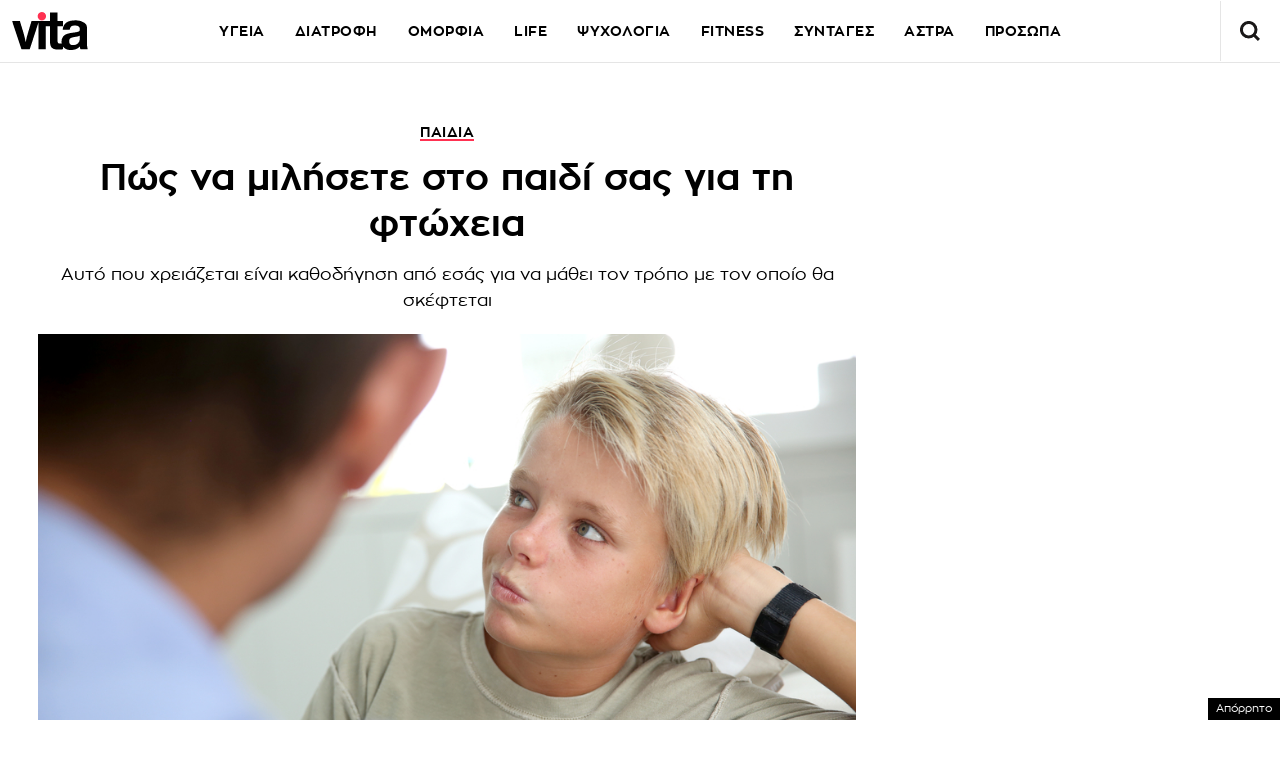

--- FILE ---
content_type: text/html; charset=UTF-8
request_url: https://epimenidis.in.gr/shopflix/widget.php?url=vitagr&items=2&source=vitagr
body_size: 7453
content:


<!DOCTYPE html>
<html lang="el" class="no-js">
<head>
  <meta charset="UTF-8">
  <meta name=viewport content="width=device-width, user-scalable=no, maximum-scale=1, initial-scale=1">
  <meta http-equiv="X-UA-Compatible" content="IE=edge,chrome=1" />
  <title>Shopflix Widget</title>
  <link rel="preconnect" href="https://fonts.googleapis.com">
  <link rel="preconnect" href="https://fonts.gstatic.com" crossorigin>
  <link href="https://fonts.googleapis.com/css2?family=Manrope:wght@700;800&display=swap" rel="stylesheet">
  <link rel="stylesheet" type="text/css" href="dashicons.min.css"/>  
  <link rel="stylesheet" type="text/css" href="//cdn.jsdelivr.net/npm/slick-carousel@1.8.1/slick/slick.css"/>
  <link rel="stylesheet" type="text/css" href="//cdn.jsdelivr.net/npm/slick-carousel@1.8.1/slick/slick-theme.css"/>

  
<style>
:root{--maincolor:#0052e0}
/*:root{--maincolor:#2E3499}*/
*{box-sizing:border-box}
body{font-family:'Manrope',sans-serif;margin:0;padding:0}
.main-bg{background-color:var(--maincolor)}
.shopflix-widget{background-color: #FFF;width:100%;margin:0 auto;max-width:1000px;border:1px solid #ddd;border-radius:8px;padding:0;overflow:hidden}
.shopflix-header {
    border-radius: 5px;
    text-align: center;
    line-height: 0;
    padding: 0 8px;
    height: auto;
    display: flex;
    align-items: center;
    justify-content: center;
}
.shopflix-items-wrap{display:block}
.shopflix-items{display:flex;align-items:center;max-width:670px;width:100%;margin:0 auto}
.item-d {width: calc(100% - 220px);padding-left: 1rem;padding-right: 1rem}
.shopflix-items .item-image{padding-left:0;width:220px;height:215px}
.shopflix-items .item-image img{-o-object-fit:contain;object-fit:contain;-o-object-position:center;object-position:center;width:100%;max-width:none;height:100%}
.item-d .item-name{line-height:1.3;margin:0;font-size:22px;-webkit-font-smoothing: antialiased;
    display: -webkit-box!important;
    -webkit-line-clamp: 4;
    -webkit-box-orient: vertical;
    overflow: hidden;
    -o-text-overflow: ellipsis;
    text-overflow: ellipsis;}
.prices-wrap{margin-top:1.5rem;clear:both;display:flex;align-items:center;justify-content:space-between;max-width:210px;font-size:15px}
.initial-price:after{content:"";width:66px;height:2px;background-color:#000;display:block;position:absolute;transform:rotate(-25deg);left:0;top:10px}

.initial-price {margin-left:15px;color: #D00101;display: block;position: relative}
.item-price{font-size:26px;color:var(--maincolor);display:block;font-weight:800;line-height:1}
.shopflix-link{transition:all 0.3s ease;display:inline-block;padding:8px 25px;border-radius:5px;text-decoration:none;color:#fff;background-color:var(--maincolor);line-height:1;margin-top:1rem;box-shadow:2px 2px 2px #eee;}
.wrap-carousel{padding:1.5rem 0}
.wrap-carousel .slick-arrow{transition:all 0.3s ease;border:1px solid var(--maincolor);width:32px;height:42px;
  border-radius:5px;background-color:#fff;z-index:2
}
.wrap-carousel .slick-prev{left:15px}
.wrap-carousel .slick-next{right:15px}
.wrap-carousel .slick-next:before{content:"\f345";color:var(--maincolor)}
.wrap-carousel .slick-prev:before{content:"\f341";color:var(--maincolor)}
.slick-prev:before, .slick-next:before {font-family:'dashicons'}
@media only screen and (min-width:470px) {
.wrap-carousel .slick-arrow:hover {background-color: var(--maincolor)}
.wrap-carousel .slick-arrow:hover:before{color:#FFFFFF}  
}
.shopflix-link:hover {transform: scale(1.02)}
.shopflix-link-title{text-decoration:none;color:initial}
.shopflix-link-title:hover{text-decoration:underline}

.shopflix-header .new-header,
.shopflix-header a {
    position: relative;
    display: block;
    width: 100%;
    height: 100%;
}
.shopflix-header .new-header img {
    position: absolute;
    left: 0;
    right: 0;
    top: 0;
    -o-object-fit: contain;
    object-fit: contain;
    -o-object-position: center;
    object-position: center;
    width: 100%;
    max-width: none;
    height: 100%;
}
.new-header .display-desktop{display:block}
.new-header .display-mobile {display:none}
.new-header img {
    width: 100%;
}

@media only screen and (max-width:469px) {
.shopflix-header {
    border-radius: 5px;
    text-align: center;
    line-height: 0;
    padding:5px 8px;
    height: 64px!important;
    display: flex;
    align-items: center;
    justify-content: center;
}
.new-header .display-desktop {display:none}  
.new-header .display-mobile {display:block}  
.wrap-carousel .slick-arrow {top: 100px}  
.shopflix-items {flex-direction: column}
.shopflix-items .item-image {width:70%;border: none;height:150px;padding:0}
.item-d {width:85%;margin: 0 auto;text-align: center;padding:1.5rem 0 0}
.item-d .item-name{font-size:18px;display:block}
.prices-wrap {justify-content: center;margin: 1.5rem auto 0;max-width: none}  
}
.doubleitems .shopflix-widget {
    max-width: 1600px;
}.shopflix-header {
    height: 64px;
}
/* .shopflix-header a, .shopflix-header .new-header {
    display: block;
    height: 100%;
}.shopflix-header .new-header img {
    object-fit: contain;
    width: auto;
    max-width: none;
    height: 100%;
} */
/* .new-header {
    max-width: 360px;
    margin: 0 auto;
}    */

.new-header img {
    width: 100%;
    width: 100%;
    height: 100%;
    object-fit: contain;
    object-position: center;
}
  </style>
  
</head>
<body class="doubleitems">

<div class="shopflix-widget">
<a href="https://shopflix.gr?utm_source=vitagr&utm_medium=article_product_widget" target="_blank">
  <div class="shopflix-header" style="margin: 0 auto;overflow: hidden;background-color:var(--maincolor);border-radius: 8px;height: 80px;">
    <!-- <img alt="shopflix.gr" src="Product_widget_DESKTOP.png" class="display-desktop" />
    <img alt="shopflix.gr" src="Product_widget_MOBILE.png" class="display-mobile" /> -->
  <img src="shopflixLogo.svg" alt="shopflix.gr" />
  </div>
</a>
<div class="wrap-carousel">
<div class="carousel">
<li class="shopflix-items-wrap">
  <div class="shopflix-items">
    <div class="item-image">
      <a rel="sponsored" style="color:initial;text-decoration:none" href="https://shopflix.gr/p/SF-16408165/monozygo-portas-60100cm-gia-xristi-eos-100kg-mayro-16382687?utm_source=vitagr&utm_medium=article_product_widget" target="_blank">
        <img src="https://cdn.shopflix.gr/products/SFA-16408165/images/530/xphoneshop_7944.jpeg" alt="Μονόζυγο Πόρτας 60-100cm για Χρήστη έως 100kg Μαύρο" />
      </a>
    </div>
    <div class="item-d">
      <a rel="sponsored" class="shopflix-link-title" href="https://shopflix.gr/p/SF-16408165/monozygo-portas-60100cm-gia-xristi-eos-100kg-mayro-16382687?utm_source=vitagr&utm_medium=article_product_widget" target="_blank">
      <h2 class="item-name">Μονόζυγο Πόρτας 60-100cm για Χρήστη έως 100kg Μαύρο</h2>
      </a>
      <div class="prices-wrap">
        <span class="item-price">8.6 €</span>
      </div>
      <a rel="sponsored" href="https://shopflix.gr/p/SF-16408165/monozygo-portas-60100cm-gia-xristi-eos-100kg-mayro-16382687?utm_source=vitagr&utm_medium=article_product_widget" target="_blank" class="shopflix-link">ΑΓΟΡΑΣΕ ΤΟ</a>
    </div>
  </div>
</li>
	
<li class="shopflix-items-wrap">
  <div class="shopflix-items">
    <div class="item-image">
      <a rel="sponsored" style="color:initial;text-decoration:none" href="https://shopflix.gr/p/SF-16161737/cosrx-advanced-snail-96-enudatiko-and-antigerantiko-essence-prosopou-me-ekkrima-saligkariou-and-ualouroniko-oxu-gia-lampse-and-panades-100ml?utm_source=vitagr&utm_medium=article_product_widget" target="_blank">
        <img src="https://cdn.shopflix.gr/products/SFA-16161737/images/530/bequeenpro_39808.jpeg" alt="Cosrx Advanced Snail 96 Ενυδατικό & Αντιγηραντικό Essence Προσώπου με Έκκριμα Σαλιγκαριού & Υαλουρονικό Οξύ για Λάμψη & Πανάδες 100ml" />
      </a>
    </div>
    <div class="item-d">
      <a rel="sponsored" class="shopflix-link-title" href="https://shopflix.gr/p/SF-16161737/cosrx-advanced-snail-96-enudatiko-and-antigerantiko-essence-prosopou-me-ekkrima-saligkariou-and-ualouroniko-oxu-gia-lampse-and-panades-100ml?utm_source=vitagr&utm_medium=article_product_widget" target="_blank">
      <h2 class="item-name">Cosrx Advanced Snail 96 Ενυδατικό & Αντιγηραντικό Essence Προσώπου με Έκκριμα Σαλιγκαριού & Υαλουρονικό Οξύ για Λάμψη & Πανάδες 100ml</h2>
      </a>
      <div class="prices-wrap">
        <span class="item-price">9.79 €</span>
      </div>
      <a rel="sponsored" href="https://shopflix.gr/p/SF-16161737/cosrx-advanced-snail-96-enudatiko-and-antigerantiko-essence-prosopou-me-ekkrima-saligkariou-and-ualouroniko-oxu-gia-lampse-and-panades-100ml?utm_source=vitagr&utm_medium=article_product_widget" target="_blank" class="shopflix-link">ΑΓΟΡΑΣΕ ΤΟ</a>
    </div>
  </div>
</li>
	
<li class="shopflix-items-wrap">
  <div class="shopflix-items">
    <div class="item-image">
      <a rel="sponsored" style="color:initial;text-decoration:none" href="https://shopflix.gr/p/SF-14684741/set-zografikis-se-balitsaki-unicorn-145tmx-14659263?utm_source=vitagr&utm_medium=article_product_widget" target="_blank">
        <img src="https://cdn.shopflix.gr/products/SFA-14684741/images/530/images_by_date_2023_September_18_09_main_images_oniaou_14915.jpeg" alt="Σετ Ζωγραφικής σε Βαλιτσάκι Unicorn 145τμχ" />
      </a>
    </div>
    <div class="item-d">
      <a rel="sponsored" class="shopflix-link-title" href="https://shopflix.gr/p/SF-14684741/set-zografikis-se-balitsaki-unicorn-145tmx-14659263?utm_source=vitagr&utm_medium=article_product_widget" target="_blank">
      <h2 class="item-name">Σετ Ζωγραφικής σε Βαλιτσάκι Unicorn 145τμχ</h2>
      </a>
      <div class="prices-wrap">
        <span class="item-price">16.8 €</span>
      </div>
      <a rel="sponsored" href="https://shopflix.gr/p/SF-14684741/set-zografikis-se-balitsaki-unicorn-145tmx-14659263?utm_source=vitagr&utm_medium=article_product_widget" target="_blank" class="shopflix-link">ΑΓΟΡΑΣΕ ΤΟ</a>
    </div>
  </div>
</li>
	
<li class="shopflix-items-wrap">
  <div class="shopflix-items">
    <div class="item-image">
      <a rel="sponsored" style="color:initial;text-decoration:none" href="https://shopflix.gr/p/SF-13844175/izzy-224898-presa-mallion-me-atmo-kai-keramikes-plakes-65w?utm_source=vitagr&utm_medium=article_product_widget" target="_blank">
        <img src="https://cdn.shopflix.gr/products/SFA-13844175/images/530/images_by_date_2023_October_18_10_scraped_main_images_SF_13844175.jpeg" alt="Izzy 224898 Πρέσα Μαλλιών με Ατμό και Κεραμικές Πλάκες 65W" />
      </a>
    </div>
    <div class="item-d">
      <a rel="sponsored" class="shopflix-link-title" href="https://shopflix.gr/p/SF-13844175/izzy-224898-presa-mallion-me-atmo-kai-keramikes-plakes-65w?utm_source=vitagr&utm_medium=article_product_widget" target="_blank">
      <h2 class="item-name">Izzy 224898 Πρέσα Μαλλιών με Ατμό και Κεραμικές Πλάκες 65W</h2>
      </a>
      <div class="prices-wrap">
        <span class="item-price">47.5 €</span>
      </div>
      <a rel="sponsored" href="https://shopflix.gr/p/SF-13844175/izzy-224898-presa-mallion-me-atmo-kai-keramikes-plakes-65w?utm_source=vitagr&utm_medium=article_product_widget" target="_blank" class="shopflix-link">ΑΓΟΡΑΣΕ ΤΟ</a>
    </div>
  </div>
</li>
	
<li class="shopflix-items-wrap">
  <div class="shopflix-items">
    <div class="item-image">
      <a rel="sponsored" style="color:initial;text-decoration:none" href="https://shopflix.gr/p/SF-13666658/songen-massage-shawl-suskeue-masaz-shiatsu-gia-ton-aukhena-me-uperuthre-thermoteta-maure?utm_source=vitagr&utm_medium=article_product_widget" target="_blank">
        <img src="https://cdn.shopflix.gr/products/SFA-13666658/images/530/images_by_date_2023_July_26_07_main_image_61Loft_20656.jpeg" alt="Songen Massage Shawl Συσκευή Μασάζ Shiatsu για τον Αυχένα με Υπέρυθρη Θερμότητα Μαύρη" />
      </a>
    </div>
    <div class="item-d">
      <a rel="sponsored" class="shopflix-link-title" href="https://shopflix.gr/p/SF-13666658/songen-massage-shawl-suskeue-masaz-shiatsu-gia-ton-aukhena-me-uperuthre-thermoteta-maure?utm_source=vitagr&utm_medium=article_product_widget" target="_blank">
      <h2 class="item-name">Songen Massage Shawl Συσκευή Μασάζ Shiatsu για τον Αυχένα με Υπέρυθρη Θερμότητα Μαύρη</h2>
      </a>
      <div class="prices-wrap">
        <span class="item-price">15.5 €</span>
      </div>
      <a rel="sponsored" href="https://shopflix.gr/p/SF-13666658/songen-massage-shawl-suskeue-masaz-shiatsu-gia-ton-aukhena-me-uperuthre-thermoteta-maure?utm_source=vitagr&utm_medium=article_product_widget" target="_blank" class="shopflix-link">ΑΓΟΡΑΣΕ ΤΟ</a>
    </div>
  </div>
</li>
	
<li class="shopflix-items-wrap">
  <div class="shopflix-items">
    <div class="item-image">
      <a rel="sponsored" style="color:initial;text-decoration:none" href="https://shopflix.gr/p/SF-11383056/beauty-of-joseon-relief-sun-rice-probiotics-anteliake-krema-prosopou-spf50-50ml?utm_source=vitagr&utm_medium=article_product_widget" target="_blank">
        <img src="https://cdn.shopflix.gr/products/SFA-11383056/images/530/images_by_date_2023_October_23_10_fullcat_mains_SF_11383056.jpeg" alt="Beauty of Joseon Relief Sun Rice Probiotics Αντηλιακή Κρέμα Προσώπου SPF50+ 50ml" />
      </a>
    </div>
    <div class="item-d">
      <a rel="sponsored" class="shopflix-link-title" href="https://shopflix.gr/p/SF-11383056/beauty-of-joseon-relief-sun-rice-probiotics-anteliake-krema-prosopou-spf50-50ml?utm_source=vitagr&utm_medium=article_product_widget" target="_blank">
      <h2 class="item-name">Beauty of Joseon Relief Sun Rice Probiotics Αντηλιακή Κρέμα Προσώπου SPF50+ 50ml</h2>
      </a>
      <div class="prices-wrap">
        <span class="item-price">10.29 €</span>
      </div>
      <a rel="sponsored" href="https://shopflix.gr/p/SF-11383056/beauty-of-joseon-relief-sun-rice-probiotics-anteliake-krema-prosopou-spf50-50ml?utm_source=vitagr&utm_medium=article_product_widget" target="_blank" class="shopflix-link">ΑΓΟΡΑΣΕ ΤΟ</a>
    </div>
  </div>
</li>
	
<li class="shopflix-items-wrap">
  <div class="shopflix-items">
    <div class="item-image">
      <a rel="sponsored" style="color:initial;text-decoration:none" href="https://shopflix.gr/p/SF-11383054/krema-prosopou-beauty-of-joseon-dynasty-cream-enudatike-me-ualouroniko-oxu-50ml?utm_source=vitagr&utm_medium=article_product_widget" target="_blank">
        <img src="https://cdn.shopflix.gr/products/SFA-11383054/images/530/images_by_date_2023_October_23_10_fullcat_mains_SF_11383054.jpeg" alt="Κρέμα Προσώπου Beauty of Joseon Dynasty Cream Ενυδατική με Υαλουρονικό Οξύ 50ml" />
      </a>
    </div>
    <div class="item-d">
      <a rel="sponsored" class="shopflix-link-title" href="https://shopflix.gr/p/SF-11383054/krema-prosopou-beauty-of-joseon-dynasty-cream-enudatike-me-ualouroniko-oxu-50ml?utm_source=vitagr&utm_medium=article_product_widget" target="_blank">
      <h2 class="item-name">Κρέμα Προσώπου Beauty of Joseon Dynasty Cream Ενυδατική με Υαλουρονικό Οξύ 50ml</h2>
      </a>
      <div class="prices-wrap">
        <span class="item-price">13.89 €</span>
      </div>
      <a rel="sponsored" href="https://shopflix.gr/p/SF-11383054/krema-prosopou-beauty-of-joseon-dynasty-cream-enudatike-me-ualouroniko-oxu-50ml?utm_source=vitagr&utm_medium=article_product_widget" target="_blank" class="shopflix-link">ΑΓΟΡΑΣΕ ΤΟ</a>
    </div>
  </div>
</li>
	
<li class="shopflix-items-wrap">
  <div class="shopflix-items">
    <div class="item-image">
      <a rel="sponsored" style="color:initial;text-decoration:none" href="https://shopflix.gr/p/SF-10536010/set-zografikis-loco-monokeros-se-balitsaki-145tmx-10510532?utm_source=vitagr&utm_medium=article_product_widget" target="_blank">
        <img src="https://cdn.shopflix.gr/products/SFA-10536010/images/530/MARKET1_M133258.jpg" alt="Σετ Ζωγραφικής Loco Μονόκερος σε Βαλιτσάκι 145τμχ" />
      </a>
    </div>
    <div class="item-d">
      <a rel="sponsored" class="shopflix-link-title" href="https://shopflix.gr/p/SF-10536010/set-zografikis-loco-monokeros-se-balitsaki-145tmx-10510532?utm_source=vitagr&utm_medium=article_product_widget" target="_blank">
      <h2 class="item-name">Σετ Ζωγραφικής Loco Μονόκερος σε Βαλιτσάκι 145τμχ</h2>
      </a>
      <div class="prices-wrap">
        <span class="item-price">11.15 €</span>
      </div>
      <a rel="sponsored" href="https://shopflix.gr/p/SF-10536010/set-zografikis-loco-monokeros-se-balitsaki-145tmx-10510532?utm_source=vitagr&utm_medium=article_product_widget" target="_blank" class="shopflix-link">ΑΓΟΡΑΣΕ ΤΟ</a>
    </div>
  </div>
</li>
	
<li class="shopflix-items-wrap">
  <div class="shopflix-items">
    <div class="item-image">
      <a rel="sponsored" style="color:initial;text-decoration:none" href="https://shopflix.gr/p/SF-10321281/metallofono-angel-music-diplo-25-notes-kitrino-10295803?utm_source=vitagr&utm_medium=article_product_widget" target="_blank">
        <img src="https://cdn.shopflix.gr/products/SFA-10321281/images/530/8802418003350.jpg" alt="Μεταλλόφωνο Angel Music Διπλό 25 Notes Κίτρινο" />
      </a>
    </div>
    <div class="item-d">
      <a rel="sponsored" class="shopflix-link-title" href="https://shopflix.gr/p/SF-10321281/metallofono-angel-music-diplo-25-notes-kitrino-10295803?utm_source=vitagr&utm_medium=article_product_widget" target="_blank">
      <h2 class="item-name">Μεταλλόφωνο Angel Music Διπλό 25 Notes Κίτρινο</h2>
      </a>
      <div class="prices-wrap">
        <span class="item-price">19.8 €</span>
      </div>
      <a rel="sponsored" href="https://shopflix.gr/p/SF-10321281/metallofono-angel-music-diplo-25-notes-kitrino-10295803?utm_source=vitagr&utm_medium=article_product_widget" target="_blank" class="shopflix-link">ΑΓΟΡΑΣΕ ΤΟ</a>
    </div>
  </div>
</li>
	
	
<li class="shopflix-items-wrap">
  <div class="shopflix-items">
    <div class="item-image">
      <a rel="sponsored" style="color:initial;text-decoration:none" href="https://shopflix.gr/p/SF-09752956/raptomixani-me-reyma-kai-me-mpataries-uasm505a?utm_source=vitagr&utm_medium=article_product_widget" target="_blank">
        <img src="https://cdn.shopflix.gr/products/SFA-09752956/images/530/9727478.jpg" alt="Ραπτομηχανή με Ρεύμα & με Μπαταρίες YASM-505A" />
      </a>
    </div>
    <div class="item-d">
      <a rel="sponsored" class="shopflix-link-title" href="https://shopflix.gr/p/SF-09752956/raptomixani-me-reyma-kai-me-mpataries-uasm505a?utm_source=vitagr&utm_medium=article_product_widget" target="_blank">
      <h2 class="item-name">Ραπτομηχανή με Ρεύμα & με Μπαταρίες YASM-505A</h2>
      </a>
      <div class="prices-wrap">
        <span class="item-price">36.5 €</span>
      </div>
      <a rel="sponsored" href="https://shopflix.gr/p/SF-09752956/raptomixani-me-reyma-kai-me-mpataries-uasm505a?utm_source=vitagr&utm_medium=article_product_widget" target="_blank" class="shopflix-link">ΑΓΟΡΑΣΕ ΤΟ</a>
    </div>
  </div>
</li>
	
<li class="shopflix-items-wrap">
  <div class="shopflix-items">
    <div class="item-image">
      <a rel="sponsored" style="color:initial;text-decoration:none" href="https://shopflix.gr/p/SF-07842642/syskeyi-pathitikis-gymnastikis-beurer-em49-ems-tens-foriti-gia-olo-to-soma-7817164?utm_source=vitagr&utm_medium=article_product_widget" target="_blank">
        <img src="https://cdn.shopflix.gr/products/SFA-07842642/images/530/EM-1.jpg" alt="Συσκευή Παθητικής Γυμναστικής Beurer EM49 EMS/TENS Φορητή για Όλο το Σώμα" />
      </a>
    </div>
    <div class="item-d">
      <a rel="sponsored" class="shopflix-link-title" href="https://shopflix.gr/p/SF-07842642/syskeyi-pathitikis-gymnastikis-beurer-em49-ems-tens-foriti-gia-olo-to-soma-7817164?utm_source=vitagr&utm_medium=article_product_widget" target="_blank">
      <h2 class="item-name">Συσκευή Παθητικής Γυμναστικής Beurer EM49 EMS/TENS Φορητή για Όλο το Σώμα</h2>
      </a>
      <div class="prices-wrap">
        <span class="item-price">48.37 €</span>
      </div>
      <a rel="sponsored" href="https://shopflix.gr/p/SF-07842642/syskeyi-pathitikis-gymnastikis-beurer-em49-ems-tens-foriti-gia-olo-to-soma-7817164?utm_source=vitagr&utm_medium=article_product_widget" target="_blank" class="shopflix-link">ΑΓΟΡΑΣΕ ΤΟ</a>
    </div>
  </div>
</li>
	
<li class="shopflix-items-wrap">
  <div class="shopflix-items">
    <div class="item-image">
      <a rel="sponsored" style="color:initial;text-decoration:none" href="https://shopflix.gr/p/SF-04425602/dumbbell-set-altires-rythmizomenoi-me-mpara-synolikoy-baroys-30kg-mayrokokkino-4400124?utm_source=vitagr&utm_medium=article_product_widget" target="_blank">
        <img src="https://cdn.shopflix.gr/products/SFA-04425602/images/530/20210906112926_rythmizomeno_set_mpara_kai_altires_30kg.jpeg" alt="Σετ Αλτήρες Dumbbell Ρυθμιζόμενοι με Μπάρα Συνολικού Βάρους 30kg Μαύρο / Κόκκινο" />
      </a>
    </div>
    <div class="item-d">
      <a rel="sponsored" class="shopflix-link-title" href="https://shopflix.gr/p/SF-04425602/dumbbell-set-altires-rythmizomenoi-me-mpara-synolikoy-baroys-30kg-mayrokokkino-4400124?utm_source=vitagr&utm_medium=article_product_widget" target="_blank">
      <h2 class="item-name">Σετ Αλτήρες Dumbbell Ρυθμιζόμενοι με Μπάρα Συνολικού Βάρους 30kg Μαύρο / Κόκκινο</h2>
      </a>
      <div class="prices-wrap">
        <span class="item-price">34.79 €</span>
      </div>
      <a rel="sponsored" href="https://shopflix.gr/p/SF-04425602/dumbbell-set-altires-rythmizomenoi-me-mpara-synolikoy-baroys-30kg-mayrokokkino-4400124?utm_source=vitagr&utm_medium=article_product_widget" target="_blank" class="shopflix-link">ΑΓΟΡΑΣΕ ΤΟ</a>
    </div>
  </div>
</li>
	
<li class="shopflix-items-wrap">
  <div class="shopflix-items">
    <div class="item-image">
      <a rel="sponsored" style="color:initial;text-decoration:none" href="https://shopflix.gr/p/SF-04312410/one-step-styler-elektrike-bourtsa-me-aera-gia-mpoukles-1200w?utm_source=vitagr&utm_medium=article_product_widget" target="_blank">
        <img src="https://cdn.shopflix.gr/products/SFA-04312410/images/530/images_by_date_2023_October_23_10_fullcat_mains_SF_04312410.jpeg" alt="One Step Styler Ηλεκτρική Βούρτσα με Αέρα για Μπούκλες 1200W" />
      </a>
    </div>
    <div class="item-d">
      <a rel="sponsored" class="shopflix-link-title" href="https://shopflix.gr/p/SF-04312410/one-step-styler-elektrike-bourtsa-me-aera-gia-mpoukles-1200w?utm_source=vitagr&utm_medium=article_product_widget" target="_blank">
      <h2 class="item-name">One Step Styler Ηλεκτρική Βούρτσα με Αέρα για Μπούκλες 1200W</h2>
      </a>
      <div class="prices-wrap">
        <span class="item-price">19.5 €</span>
      </div>
      <a rel="sponsored" href="https://shopflix.gr/p/SF-04312410/one-step-styler-elektrike-bourtsa-me-aera-gia-mpoukles-1200w?utm_source=vitagr&utm_medium=article_product_widget" target="_blank" class="shopflix-link">ΑΓΟΡΑΣΕ ΤΟ</a>
    </div>
  </div>
</li>
	
<li class="shopflix-items-wrap">
  <div class="shopflix-items">
    <div class="item-image">
      <a rel="sponsored" style="color:initial;text-decoration:none" href="https://shopflix.gr/p/SF-03136105/elleiptiko-mixanima-zipro-shox-magnitiko-me-disko-7kg-gia-xristi-eos-132kg-3110627?utm_source=vitagr&utm_medium=article_product_widget" target="_blank">
        <img src="https://cdn.shopflix.gr/products/SFA-03136105/images/530/21454-1_1.jpg" alt="Ελλειπτικό Μηχάνημα Zipro Shox Μαγνητικό με Δίσκο 7kg για Χρήστη έως 132kg" />
      </a>
    </div>
    <div class="item-d">
      <a rel="sponsored" class="shopflix-link-title" href="https://shopflix.gr/p/SF-03136105/elleiptiko-mixanima-zipro-shox-magnitiko-me-disko-7kg-gia-xristi-eos-132kg-3110627?utm_source=vitagr&utm_medium=article_product_widget" target="_blank">
      <h2 class="item-name">Ελλειπτικό Μηχάνημα Zipro Shox Μαγνητικό με Δίσκο 7kg για Χρήστη έως 132kg</h2>
      </a>
      <div class="prices-wrap">
        <span class="item-price">216 €</span>
      </div>
      <a rel="sponsored" href="https://shopflix.gr/p/SF-03136105/elleiptiko-mixanima-zipro-shox-magnitiko-me-disko-7kg-gia-xristi-eos-132kg-3110627?utm_source=vitagr&utm_medium=article_product_widget" target="_blank" class="shopflix-link">ΑΓΟΡΑΣΕ ΤΟ</a>
    </div>
  </div>
</li>
	
<li class="shopflix-items-wrap">
  <div class="shopflix-items">
    <div class="item-image">
      <a rel="sponsored" style="color:initial;text-decoration:none" href="https://shopflix.gr/p/SF-03029303/8ermos-xiaomi-deerma-hlektriko-220v-035lt-leyko?utm_source=vitagr&utm_medium=article_product_widget" target="_blank">
        <img src="https://cdn.shopflix.gr/products/SFA-03029303/images/530/0bOXXm_merIad.jpg" alt="Θερμός Xiaomi Deerma Ηλεκτρικό 220V 0.35lt Λευκό" />
      </a>
    </div>
    <div class="item-d">
      <a rel="sponsored" class="shopflix-link-title" href="https://shopflix.gr/p/SF-03029303/8ermos-xiaomi-deerma-hlektriko-220v-035lt-leyko?utm_source=vitagr&utm_medium=article_product_widget" target="_blank">
      <h2 class="item-name">Θερμός Xiaomi Deerma Ηλεκτρικό 220V 0.35lt Λευκό</h2>
      </a>
      <div class="prices-wrap">
        <span class="item-price">32.99 €</span>
      </div>
      <a rel="sponsored" href="https://shopflix.gr/p/SF-03029303/8ermos-xiaomi-deerma-hlektriko-220v-035lt-leyko?utm_source=vitagr&utm_medium=article_product_widget" target="_blank" class="shopflix-link">ΑΓΟΡΑΣΕ ΤΟ</a>
    </div>
  </div>
</li>
	
<li class="shopflix-items-wrap">
  <div class="shopflix-items">
    <div class="item-image">
      <a rel="sponsored" style="color:initial;text-decoration:none" href="https://shopflix.gr/p/SF-02898642/epanafortizomeni-apotrixotiki-syskeyi-prosopoy-2873164?utm_source=vitagr&utm_medium=article_product_widget" target="_blank">
        <img src="https://cdn.shopflix.gr/products/SFA-02898642/images/530/1760097112_1850723050047.webp" alt="Επαναφορτιζόμενη Αποτριχωτική Συσκευή Προσώπου" />
      </a>
    </div>
    <div class="item-d">
      <a rel="sponsored" class="shopflix-link-title" href="https://shopflix.gr/p/SF-02898642/epanafortizomeni-apotrixotiki-syskeyi-prosopoy-2873164?utm_source=vitagr&utm_medium=article_product_widget" target="_blank">
      <h2 class="item-name">Επαναφορτιζόμενη Αποτριχωτική Συσκευή Προσώπου</h2>
      </a>
      <div class="prices-wrap">
        <span class="item-price">3.79 €</span>
      </div>
      <a rel="sponsored" href="https://shopflix.gr/p/SF-02898642/epanafortizomeni-apotrixotiki-syskeyi-prosopoy-2873164?utm_source=vitagr&utm_medium=article_product_widget" target="_blank" class="shopflix-link">ΑΓΟΡΑΣΕ ΤΟ</a>
    </div>
  </div>
</li>
	
	
<li class="shopflix-items-wrap">
  <div class="shopflix-items">
    <div class="item-image">
      <a rel="sponsored" style="color:initial;text-decoration:none" href="https://shopflix.gr/p/SF-01799988/set-epaggelmatikoi-markadoroi-zografikis-aria-trade-168-temakhion?utm_source=vitagr&utm_medium=article_product_widget" target="_blank">
        <img src="https://cdn.shopflix.gr/products/SFA-01799988/images/530/images_by_date_2023_October_23_10_fullcat_mains_SF_01799988.jpeg" alt="Μαρκαδόροι Ζωγραφικής Επαγγελματικοί 168τμχ Πολύχρωμο" />
      </a>
    </div>
    <div class="item-d">
      <a rel="sponsored" class="shopflix-link-title" href="https://shopflix.gr/p/SF-01799988/set-epaggelmatikoi-markadoroi-zografikis-aria-trade-168-temakhion?utm_source=vitagr&utm_medium=article_product_widget" target="_blank">
      <h2 class="item-name">Μαρκαδόροι Ζωγραφικής Επαγγελματικοί 168τμχ Πολύχρωμο</h2>
      </a>
      <div class="prices-wrap">
        <span class="item-price">18.62 €</span>
      </div>
      <a rel="sponsored" href="https://shopflix.gr/p/SF-01799988/set-epaggelmatikoi-markadoroi-zografikis-aria-trade-168-temakhion?utm_source=vitagr&utm_medium=article_product_widget" target="_blank" class="shopflix-link">ΑΓΟΡΑΣΕ ΤΟ</a>
    </div>
  </div>
</li>
	
	
<li class="shopflix-items-wrap">
  <div class="shopflix-items">
    <div class="item-image">
      <a rel="sponsored" style="color:initial;text-decoration:none" href="https://shopflix.gr/p/SF-18270772/lattafa-khamrah-eau-de-parfum-100ml?utm_source=vitagr&utm_medium=article_product_widget" target="_blank">
        <img src="https://cdn.shopflix.gr/products/SFA-18270772/images/530/6291108737194.jpeg" alt="Lattafa Khamrah Eau de Parfum 100ml" />
      </a>
    </div>
    <div class="item-d">
      <a rel="sponsored" class="shopflix-link-title" href="https://shopflix.gr/p/SF-18270772/lattafa-khamrah-eau-de-parfum-100ml?utm_source=vitagr&utm_medium=article_product_widget" target="_blank">
      <h2 class="item-name">Lattafa Khamrah Eau de Parfum 100ml</h2>
      </a>
      <div class="prices-wrap">
        <span class="item-price">26.09 €</span>
      </div>
      <a rel="sponsored" href="https://shopflix.gr/p/SF-18270772/lattafa-khamrah-eau-de-parfum-100ml?utm_source=vitagr&utm_medium=article_product_widget" target="_blank" class="shopflix-link">ΑΓΟΡΑΣΕ ΤΟ</a>
    </div>
  </div>
</li>
	
<li class="shopflix-items-wrap">
  <div class="shopflix-items">
    <div class="item-image">
      <a rel="sponsored" style="color:initial;text-decoration:none" href="https://shopflix.gr/p/SF-17845127/krema-prosopou-cosrx-advanced-snail-92-all-in-one-24ore-gia-enudatose-and-anaplase-me-ekkrima-saligkariou-100ml?utm_source=vitagr&utm_medium=article_product_widget" target="_blank">
        <img src="https://cdn.shopflix.gr/products/SFA-17845127/images/530/bequeenpro_39814.jpeg" alt="Κρέμα Προσώπου Cosrx Advanced Snail 92 All In One 24ωρη για Ενυδάτωση & Ανάπλαση με Έκκριμα Σαλιγκαριού 100ml" />
      </a>
    </div>
    <div class="item-d">
      <a rel="sponsored" class="shopflix-link-title" href="https://shopflix.gr/p/SF-17845127/krema-prosopou-cosrx-advanced-snail-92-all-in-one-24ore-gia-enudatose-and-anaplase-me-ekkrima-saligkariou-100ml?utm_source=vitagr&utm_medium=article_product_widget" target="_blank">
      <h2 class="item-name">Κρέμα Προσώπου Cosrx Advanced Snail 92 All In One 24ωρη για Ενυδάτωση & Ανάπλαση με Έκκριμα Σαλιγκαριού 100ml</h2>
      </a>
      <div class="prices-wrap">
        <span class="item-price">11.19 €</span>
      </div>
      <a rel="sponsored" href="https://shopflix.gr/p/SF-17845127/krema-prosopou-cosrx-advanced-snail-92-all-in-one-24ore-gia-enudatose-and-anaplase-me-ekkrima-saligkariou-100ml?utm_source=vitagr&utm_medium=article_product_widget" target="_blank" class="shopflix-link">ΑΓΟΡΑΣΕ ΤΟ</a>
    </div>
  </div>
</li>
	
<li class="shopflix-items-wrap">
  <div class="shopflix-items">
    <div class="item-image">
      <a rel="sponsored" style="color:initial;text-decoration:none" href="https://shopflix.gr/p/SF-17749483/philips-antallaktiko-gia-ksuristikes-mekhanes-qp230-50?utm_source=vitagr&utm_medium=article_product_widget" target="_blank">
        <img src="https://cdn.shopflix.gr/products/SFA-17749483/images/530/1708090905_SF_17749483.jpeg" alt="Philips Ανταλλακτικό για Ξυριστικές Μηχανές QP230/50" />
      </a>
    </div>
    <div class="item-d">
      <a rel="sponsored" class="shopflix-link-title" href="https://shopflix.gr/p/SF-17749483/philips-antallaktiko-gia-ksuristikes-mekhanes-qp230-50?utm_source=vitagr&utm_medium=article_product_widget" target="_blank">
      <h2 class="item-name">Philips Ανταλλακτικό για Ξυριστικές Μηχανές QP230/50</h2>
      </a>
      <div class="prices-wrap">
        <span class="item-price">26.99 €</span>
      </div>
      <a rel="sponsored" href="https://shopflix.gr/p/SF-17749483/philips-antallaktiko-gia-ksuristikes-mekhanes-qp230-50?utm_source=vitagr&utm_medium=article_product_widget" target="_blank" class="shopflix-link">ΑΓΟΡΑΣΕ ΤΟ</a>
    </div>
  </div>
</li>
	
<li class="shopflix-items-wrap">
  <div class="shopflix-items">
    <div class="item-image">
      <a rel="sponsored" style="color:initial;text-decoration:none" href="https://shopflix.gr/p/SF-17468339/piesometro-zkb869ua-psifiako-mpratsoy?utm_source=vitagr&utm_medium=article_product_widget" target="_blank">
        <img src="https://cdn.shopflix.gr/products/SFA-17468339/images/530/mrmiyagi_gr_6751392517105.jpeg" alt="Ψηφιακό Πιεσόμετρο Μπράτσου ZK-B869YA Λευκό" />
      </a>
    </div>
    <div class="item-d">
      <a rel="sponsored" class="shopflix-link-title" href="https://shopflix.gr/p/SF-17468339/piesometro-zkb869ua-psifiako-mpratsoy?utm_source=vitagr&utm_medium=article_product_widget" target="_blank">
      <h2 class="item-name">Ψηφιακό Πιεσόμετρο Μπράτσου ZK-B869YA Λευκό</h2>
      </a>
      <div class="prices-wrap">
        <span class="item-price">7.95 €</span>
      </div>
      <a rel="sponsored" href="https://shopflix.gr/p/SF-17468339/piesometro-zkb869ua-psifiako-mpratsoy?utm_source=vitagr&utm_medium=article_product_widget" target="_blank" class="shopflix-link">ΑΓΟΡΑΣΕ ΤΟ</a>
    </div>
  </div>
</li>
	
<li class="shopflix-items-wrap">
  <div class="shopflix-items">
    <div class="item-image">
      <a rel="sponsored" style="color:initial;text-decoration:none" href="https://shopflix.gr/p/SF-17347158/gillette-fusion-5-antallaktikes-kephales-me-5-lepides-and-lipantike-tainia-8tmkh?utm_source=vitagr&utm_medium=article_product_widget" target="_blank">
        <img src="https://cdn.shopflix.gr/products/SFA-17347158/images/530/8700216331579.jpeg" alt="Gillette Fusion 5 Ανταλλακτικές Κεφαλές με 5 Λεπίδες & Λιπαντική Ταινία 8τμχ" />
      </a>
    </div>
    <div class="item-d">
      <a rel="sponsored" class="shopflix-link-title" href="https://shopflix.gr/p/SF-17347158/gillette-fusion-5-antallaktikes-kephales-me-5-lepides-and-lipantike-tainia-8tmkh?utm_source=vitagr&utm_medium=article_product_widget" target="_blank">
      <h2 class="item-name">Gillette Fusion 5 Ανταλλακτικές Κεφαλές με 5 Λεπίδες & Λιπαντική Ταινία 8τμχ</h2>
      </a>
      <div class="prices-wrap">
        <span class="item-price">21.8 €</span>
      </div>
      <a rel="sponsored" href="https://shopflix.gr/p/SF-17347158/gillette-fusion-5-antallaktikes-kephales-me-5-lepides-and-lipantike-tainia-8tmkh?utm_source=vitagr&utm_medium=article_product_widget" target="_blank" class="shopflix-link">ΑΓΟΡΑΣΕ ΤΟ</a>
    </div>
  </div>
</li>
	
<li class="shopflix-items-wrap">
  <div class="shopflix-items">
    <div class="item-image">
      <a rel="sponsored" style="color:initial;text-decoration:none" href="https://shopflix.gr/p/SF-10828263/serum-mation-beauty-of-joseon-revive-ginseng-and-retinal-antigerantiko-30ml?utm_source=vitagr&utm_medium=article_product_widget" target="_blank">
        <img src="https://cdn.shopflix.gr/products/SFA-10828263/images/530/1750666377_SF_10828263.webp" alt="Serum Ματιών Beauty of Joseon Revive Ginseng & Retinal Αντιγηραντικό 30ml" />
      </a>
    </div>
    <div class="item-d">
      <a rel="sponsored" class="shopflix-link-title" href="https://shopflix.gr/p/SF-10828263/serum-mation-beauty-of-joseon-revive-ginseng-and-retinal-antigerantiko-30ml?utm_source=vitagr&utm_medium=article_product_widget" target="_blank">
      <h2 class="item-name">Serum Ματιών Beauty of Joseon Revive Ginseng & Retinal Αντιγηραντικό 30ml</h2>
      </a>
      <div class="prices-wrap">
        <span class="item-price">11.5 €</span>
      </div>
      <a rel="sponsored" href="https://shopflix.gr/p/SF-10828263/serum-mation-beauty-of-joseon-revive-ginseng-and-retinal-antigerantiko-30ml?utm_source=vitagr&utm_medium=article_product_widget" target="_blank" class="shopflix-link">ΑΓΟΡΑΣΕ ΤΟ</a>
    </div>
  </div>
</li>
	
<li class="shopflix-items-wrap">
  <div class="shopflix-items">
    <div class="item-image">
      <a rel="sponsored" style="color:initial;text-decoration:none" href="https://shopflix.gr/p/SF-19793097/mini-stepper-me-lastixa-ekgymnasis-kai-lcd-othoni-19767619?utm_source=vitagr&utm_medium=article_product_widget" target="_blank">
        <img src="https://cdn.shopflix.gr/products/SFA-19793097/images/530/oniaou_34633.jpeg" alt="Mini Stepper με Λάστιχα Εκγύμνασης & LCD Οθόνη" />
      </a>
    </div>
    <div class="item-d">
      <a rel="sponsored" class="shopflix-link-title" href="https://shopflix.gr/p/SF-19793097/mini-stepper-me-lastixa-ekgymnasis-kai-lcd-othoni-19767619?utm_source=vitagr&utm_medium=article_product_widget" target="_blank">
      <h2 class="item-name">Mini Stepper με Λάστιχα Εκγύμνασης & LCD Οθόνη</h2>
      </a>
      <div class="prices-wrap">
        <span class="item-price">37.9 €</span>
      </div>
      <a rel="sponsored" href="https://shopflix.gr/p/SF-19793097/mini-stepper-me-lastixa-ekgymnasis-kai-lcd-othoni-19767619?utm_source=vitagr&utm_medium=article_product_widget" target="_blank" class="shopflix-link">ΑΓΟΡΑΣΕ ΤΟ</a>
    </div>
  </div>
</li>
	
<li class="shopflix-items-wrap">
  <div class="shopflix-items">
    <div class="item-image">
      <a rel="sponsored" style="color:initial;text-decoration:none" href="https://shopflix.gr/p/SF-100002522/lattafa-khamrah-qahwa-eau-de-parfum-100ml?utm_source=vitagr&utm_medium=article_product_widget" target="_blank">
        <img src="https://cdn.shopflix.gr/products/SFA-100002522/images/530/1721311206_SF_100002522.webp" alt="Lattafa Khamrah Qahwa Eau de Parfum 100ml" />
      </a>
    </div>
    <div class="item-d">
      <a rel="sponsored" class="shopflix-link-title" href="https://shopflix.gr/p/SF-100002522/lattafa-khamrah-qahwa-eau-de-parfum-100ml?utm_source=vitagr&utm_medium=article_product_widget" target="_blank">
      <h2 class="item-name">Lattafa Khamrah Qahwa Eau de Parfum 100ml</h2>
      </a>
      <div class="prices-wrap">
        <span class="item-price">24.39 €</span>
      </div>
      <a rel="sponsored" href="https://shopflix.gr/p/SF-100002522/lattafa-khamrah-qahwa-eau-de-parfum-100ml?utm_source=vitagr&utm_medium=article_product_widget" target="_blank" class="shopflix-link">ΑΓΟΡΑΣΕ ΤΟ</a>
    </div>
  </div>
</li>
	
<li class="shopflix-items-wrap">
  <div class="shopflix-items">
    <div class="item-image">
      <a rel="sponsored" style="color:initial;text-decoration:none" href="https://shopflix.gr/p/SF-100326264/kemei-epaggelmatike-epanaphortizomene-koureutike-mekhane-maure-km-2299?utm_source=vitagr&utm_medium=article_product_widget" target="_blank">
        <img src="https://cdn.shopflix.gr/products/SFA-100326264/images/530/6955549322998.webp" alt="Kemei Επαγγελματική Επαναφορτιζόμενη Κουρευτική Μηχανή Μαύρη KM-2299" />
      </a>
    </div>
    <div class="item-d">
      <a rel="sponsored" class="shopflix-link-title" href="https://shopflix.gr/p/SF-100326264/kemei-epaggelmatike-epanaphortizomene-koureutike-mekhane-maure-km-2299?utm_source=vitagr&utm_medium=article_product_widget" target="_blank">
      <h2 class="item-name">Kemei Επαγγελματική Επαναφορτιζόμενη Κουρευτική Μηχανή Μαύρη KM-2299</h2>
      </a>
      <div class="prices-wrap">
        <span class="item-price">10 €</span>
      </div>
      <a rel="sponsored" href="https://shopflix.gr/p/SF-100326264/kemei-epaggelmatike-epanaphortizomene-koureutike-mekhane-maure-km-2299?utm_source=vitagr&utm_medium=article_product_widget" target="_blank" class="shopflix-link">ΑΓΟΡΑΣΕ ΤΟ</a>
    </div>
  </div>
</li>
	
<li class="shopflix-items-wrap">
  <div class="shopflix-items">
    <div class="item-image">
      <a rel="sponsored" style="color:initial;text-decoration:none" href="https://shopflix.gr/p/SF-101256071/mpala-isorropias-25566-69-me-lastixa-and-trompa-60x25cm-mple?utm_source=vitagr&utm_medium=article_product_widget" target="_blank">
        <img src="https://cdn.shopflix.gr/products/SFA-101256071/images/530/oniaou_25728.webp" alt="Μπάλα Ισορροπίας 25566-69 με Λάστιχα & Τρόμπα 60x25cm Μπλε" />
      </a>
    </div>
    <div class="item-d">
      <a rel="sponsored" class="shopflix-link-title" href="https://shopflix.gr/p/SF-101256071/mpala-isorropias-25566-69-me-lastixa-and-trompa-60x25cm-mple?utm_source=vitagr&utm_medium=article_product_widget" target="_blank">
      <h2 class="item-name">Μπάλα Ισορροπίας 25566-69 με Λάστιχα & Τρόμπα 60x25cm Μπλε</h2>
      </a>
      <div class="prices-wrap">
        <span class="item-price">36.98 €</span>
      </div>
      <a rel="sponsored" href="https://shopflix.gr/p/SF-101256071/mpala-isorropias-25566-69-me-lastixa-and-trompa-60x25cm-mple?utm_source=vitagr&utm_medium=article_product_widget" target="_blank" class="shopflix-link">ΑΓΟΡΑΣΕ ΤΟ</a>
    </div>
  </div>
</li>
	
<li class="shopflix-items-wrap">
  <div class="shopflix-items">
    <div class="item-image">
      <a rel="sponsored" style="color:initial;text-decoration:none" href="https://shopflix.gr/p/SF-101518782/drone-micro-foldable-set-998-me-kamera-1080p-xeiristhrio-sumbato-me-smartphone?utm_source=vitagr&utm_medium=article_product_widget" target="_blank">
        <img src="https://cdn.shopflix.gr/products/SFA-101518782/images/530/1718556645_xphoneshop_8397.webp" alt="Drone Micro Foldable Σετ 998 με Κάμερα 1080p & Χειριστήριο Συμβατό με Smartphone" />
      </a>
    </div>
    <div class="item-d">
      <a rel="sponsored" class="shopflix-link-title" href="https://shopflix.gr/p/SF-101518782/drone-micro-foldable-set-998-me-kamera-1080p-xeiristhrio-sumbato-me-smartphone?utm_source=vitagr&utm_medium=article_product_widget" target="_blank">
      <h2 class="item-name">Drone Micro Foldable Σετ 998 με Κάμερα 1080p & Χειριστήριο Συμβατό με Smartphone</h2>
      </a>
      <div class="prices-wrap">
        <span class="item-price">20 €</span>
      </div>
      <a rel="sponsored" href="https://shopflix.gr/p/SF-101518782/drone-micro-foldable-set-998-me-kamera-1080p-xeiristhrio-sumbato-me-smartphone?utm_source=vitagr&utm_medium=article_product_widget" target="_blank" class="shopflix-link">ΑΓΟΡΑΣΕ ΤΟ</a>
    </div>
  </div>
</li>
	
<li class="shopflix-items-wrap">
  <div class="shopflix-items">
    <div class="item-image">
      <a rel="sponsored" style="color:initial;text-decoration:none" href="https://shopflix.gr/p/SF-101649811/diadromos-gumnastikhs-xiaomi-foldi-mini-ilektrikos-anadiploumenos-2-25hp-gia-xrhsti-eos-120kg?utm_source=vitagr&utm_medium=article_product_widget" target="_blank">
        <img src="https://cdn.shopflix.gr/products/SFA-101649811/images/530/1718970998_6975165000421.webp" alt="Διάδρομος Γυμναστικής Xiaomi Foldi Mini Ηλεκτρικός Αναδιπλούμενος 2.25hp για Χρήστη έως 120kg" />
      </a>
    </div>
    <div class="item-d">
      <a rel="sponsored" class="shopflix-link-title" href="https://shopflix.gr/p/SF-101649811/diadromos-gumnastikhs-xiaomi-foldi-mini-ilektrikos-anadiploumenos-2-25hp-gia-xrhsti-eos-120kg?utm_source=vitagr&utm_medium=article_product_widget" target="_blank">
      <h2 class="item-name">Διάδρομος Γυμναστικής Xiaomi Foldi Mini Ηλεκτρικός Αναδιπλούμενος 2.25hp για Χρήστη έως 120kg</h2>
      </a>
      <div class="prices-wrap">
        <span class="item-price">408.41 €</span>
      </div>
      <a rel="sponsored" href="https://shopflix.gr/p/SF-101649811/diadromos-gumnastikhs-xiaomi-foldi-mini-ilektrikos-anadiploumenos-2-25hp-gia-xrhsti-eos-120kg?utm_source=vitagr&utm_medium=article_product_widget" target="_blank" class="shopflix-link">ΑΓΟΡΑΣΕ ΤΟ</a>
    </div>
  </div>
</li>
	
<li class="shopflix-items-wrap">
  <div class="shopflix-items">
    <div class="item-image">
      <a rel="sponsored" style="color:initial;text-decoration:none" href="https://shopflix.gr/p/SF-101860492/ilektriko-patini-xiaomi-4-lite-gen2-me-25km-h-max-taxutita-20km-autonomia-mauro?utm_source=vitagr&utm_medium=article_product_widget" target="_blank">
        <img src="https://cdn.shopflix.gr/products/SFA-101860491/images/530/1721226817_SF_101860492.webp" alt="Ηλεκτρικό Πατίνι Xiaomi 4 Lite Gen2 με 25km/h max Ταχύτητα & 20km Αυτονομία Μαύρο" />
      </a>
    </div>
    <div class="item-d">
      <a rel="sponsored" class="shopflix-link-title" href="https://shopflix.gr/p/SF-101860492/ilektriko-patini-xiaomi-4-lite-gen2-me-25km-h-max-taxutita-20km-autonomia-mauro?utm_source=vitagr&utm_medium=article_product_widget" target="_blank">
      <h2 class="item-name">Ηλεκτρικό Πατίνι Xiaomi 4 Lite Gen2 με 25km/h max Ταχύτητα & 20km Αυτονομία Μαύρο</h2>
      </a>
      <div class="prices-wrap">
        <span class="item-price">288.9 €</span>
      </div>
      <a rel="sponsored" href="https://shopflix.gr/p/SF-101860492/ilektriko-patini-xiaomi-4-lite-gen2-me-25km-h-max-taxutita-20km-autonomia-mauro?utm_source=vitagr&utm_medium=article_product_widget" target="_blank" class="shopflix-link">ΑΓΟΡΑΣΕ ΤΟ</a>
    </div>
  </div>
</li>
	
<li class="shopflix-items-wrap">
  <div class="shopflix-items">
    <div class="item-image">
      <a rel="sponsored" style="color:initial;text-decoration:none" href="https://shopflix.gr/p/SF-104255437/ilektrikos-diadromos-gumnastikhs-vevor-zbjbkpddj063oduvcv2-gia-xrhsti-eos-120kg?utm_source=vitagr&utm_medium=article_product_widget" target="_blank">
        <img src="https://cdn.shopflix.gr/products/SFA-104255437/images/530/1733221031_197988574569.webp" alt="Ηλεκτρικός Διάδρομος Γυμναστικής Vevor για Χρήστη έως 120kg" />
      </a>
    </div>
    <div class="item-d">
      <a rel="sponsored" class="shopflix-link-title" href="https://shopflix.gr/p/SF-104255437/ilektrikos-diadromos-gumnastikhs-vevor-zbjbkpddj063oduvcv2-gia-xrhsti-eos-120kg?utm_source=vitagr&utm_medium=article_product_widget" target="_blank">
      <h2 class="item-name">Ηλεκτρικός Διάδρομος Γυμναστικής Vevor για Χρήστη έως 120kg</h2>
      </a>
      <div class="prices-wrap">
        <span class="item-price">279.9 €</span>
      </div>
      <a rel="sponsored" href="https://shopflix.gr/p/SF-104255437/ilektrikos-diadromos-gumnastikhs-vevor-zbjbkpddj063oduvcv2-gia-xrhsti-eos-120kg?utm_source=vitagr&utm_medium=article_product_widget" target="_blank" class="shopflix-link">ΑΓΟΡΑΣΕ ΤΟ</a>
    </div>
  </div>
</li>
	
<li class="shopflix-items-wrap">
  <div class="shopflix-items">
    <div class="item-image">
      <a rel="sponsored" style="color:initial;text-decoration:none" href="https://shopflix.gr/p/SF-104575216/dr-althea-345-relief-krema-prosopou-gia-enudatose-ateleies-and-eruthroteta-me-ualouroniko-oxu-and-niasinamide-50ml?utm_source=vitagr&utm_medium=article_product_widget" target="_blank">
        <img src="https://cdn.shopflix.gr/products/SFA-104575216/images/530/1736943351_8809447251394.webp" alt="Dr. Althea 345 Relief Κρέμα Προσώπου για Ενυδάτωση, Ατέλειες & Ερυθρότητα με Υαλουρονικό Οξύ & Νιασιναμίδη 50ml" />
      </a>
    </div>
    <div class="item-d">
      <a rel="sponsored" class="shopflix-link-title" href="https://shopflix.gr/p/SF-104575216/dr-althea-345-relief-krema-prosopou-gia-enudatose-ateleies-and-eruthroteta-me-ualouroniko-oxu-and-niasinamide-50ml?utm_source=vitagr&utm_medium=article_product_widget" target="_blank">
      <h2 class="item-name">Dr. Althea 345 Relief Κρέμα Προσώπου για Ενυδάτωση, Ατέλειες & Ερυθρότητα με Υαλουρονικό Οξύ & Νιασιναμίδη 50ml</h2>
      </a>
      <div class="prices-wrap">
        <span class="item-price">15.49 €</span>
      </div>
      <a rel="sponsored" href="https://shopflix.gr/p/SF-104575216/dr-althea-345-relief-krema-prosopou-gia-enudatose-ateleies-and-eruthroteta-me-ualouroniko-oxu-and-niasinamide-50ml?utm_source=vitagr&utm_medium=article_product_widget" target="_blank" class="shopflix-link">ΑΓΟΡΑΣΕ ΤΟ</a>
    </div>
  </div>
</li>
	
<li class="shopflix-items-wrap">
  <div class="shopflix-items">
    <div class="item-image">
      <a rel="sponsored" style="color:initial;text-decoration:none" href="https://shopflix.gr/p/SF-104587869/diadromos-gumnastikhs-power-force-power-train-a-380pad-ilektrikos-anadiploumenos-1-25hp?utm_source=vitagr&utm_medium=article_product_widget" target="_blank">
        <img src="https://cdn.shopflix.gr/products/SFA-104587869/images/530/1737040806_powerforce_gr_197163.webp" alt="Διάδρομος Γυμναστικής Power Force Power Train A-380PAD Ηλεκτρικός Αναδιπλούμενος 1.25hp" />
      </a>
    </div>
    <div class="item-d">
      <a rel="sponsored" class="shopflix-link-title" href="https://shopflix.gr/p/SF-104587869/diadromos-gumnastikhs-power-force-power-train-a-380pad-ilektrikos-anadiploumenos-1-25hp?utm_source=vitagr&utm_medium=article_product_widget" target="_blank">
      <h2 class="item-name">Διάδρομος Γυμναστικής Power Force Power Train A-380PAD Ηλεκτρικός Αναδιπλούμενος 1.25hp</h2>
      </a>
      <div class="prices-wrap">
        <span class="item-price">199 €</span>
      </div>
      <a rel="sponsored" href="https://shopflix.gr/p/SF-104587869/diadromos-gumnastikhs-power-force-power-train-a-380pad-ilektrikos-anadiploumenos-1-25hp?utm_source=vitagr&utm_medium=article_product_widget" target="_blank" class="shopflix-link">ΑΓΟΡΑΣΕ ΤΟ</a>
    </div>
  </div>
</li>
	
<li class="shopflix-items-wrap">
  <div class="shopflix-items">
    <div class="item-image">
      <a rel="sponsored" style="color:initial;text-decoration:none" href="https://shopflix.gr/p/SF-104602883/lattafa-eclaire-eau-de-parfum-100ml?utm_source=vitagr&utm_medium=article_product_widget" target="_blank">
        <img src="https://cdn.shopflix.gr/products/SFA-104602883/images/530/1737465135_6290362340638.webp" alt="Lattafa Eclaire Eau de Parfum 100ml" />
      </a>
    </div>
    <div class="item-d">
      <a rel="sponsored" class="shopflix-link-title" href="https://shopflix.gr/p/SF-104602883/lattafa-eclaire-eau-de-parfum-100ml?utm_source=vitagr&utm_medium=article_product_widget" target="_blank">
      <h2 class="item-name">Lattafa Eclaire Eau de Parfum 100ml</h2>
      </a>
      <div class="prices-wrap">
        <span class="item-price">25.8 €</span>
      </div>
      <a rel="sponsored" href="https://shopflix.gr/p/SF-104602883/lattafa-eclaire-eau-de-parfum-100ml?utm_source=vitagr&utm_medium=article_product_widget" target="_blank" class="shopflix-link">ΑΓΟΡΑΣΕ ΤΟ</a>
    </div>
  </div>
</li>
	
<li class="shopflix-items-wrap">
  <div class="shopflix-items">
    <div class="item-image">
      <a rel="sponsored" style="color:initial;text-decoration:none" href="https://shopflix.gr/p/SF-104804796/beauty-of-joseon-relief-sun-aqua-fresh-rice-b5-anteliake-krema-prosopou-spf50-50ml?utm_source=vitagr&utm_medium=article_product_widget" target="_blank">
        <img src="https://cdn.shopflix.gr/products/SFA-104804796/images/530/1739271128_8809968130277.webp" alt="Beauty of Joseon Relief Sun Aqua-fresh Rice + B5 Αντηλιακή Κρέμα Προσώπου SPF50+ 50ml" />
      </a>
    </div>
    <div class="item-d">
      <a rel="sponsored" class="shopflix-link-title" href="https://shopflix.gr/p/SF-104804796/beauty-of-joseon-relief-sun-aqua-fresh-rice-b5-anteliake-krema-prosopou-spf50-50ml?utm_source=vitagr&utm_medium=article_product_widget" target="_blank">
      <h2 class="item-name">Beauty of Joseon Relief Sun Aqua-fresh Rice + B5 Αντηλιακή Κρέμα Προσώπου SPF50+ 50ml</h2>
      </a>
      <div class="prices-wrap">
        <span class="item-price">9.79 €</span>
      </div>
      <a rel="sponsored" href="https://shopflix.gr/p/SF-104804796/beauty-of-joseon-relief-sun-aqua-fresh-rice-b5-anteliake-krema-prosopou-spf50-50ml?utm_source=vitagr&utm_medium=article_product_widget" target="_blank" class="shopflix-link">ΑΓΟΡΑΣΕ ΤΟ</a>
    </div>
  </div>
</li>
	
<li class="shopflix-items-wrap">
  <div class="shopflix-items">
    <div class="item-image">
      <a rel="sponsored" style="color:initial;text-decoration:none" href="https://shopflix.gr/p/SF-105108488/andriko-oreibatiko-mpotaki-grisport-10242-adiabroxo-me-membrani-gore-tex-kafe?utm_source=vitagr&utm_medium=article_product_widget" target="_blank">
        <img src="https://cdn.shopflix.gr/products/SFA-105108488/images/530/1741424858_papshop_gr_6869.webp" alt="Grisport 10242 Ανδρικά Ορειβατικά Μποτάκια Αδιάβροχα με Μεμβράνη Gore-Tex Καφέ" />
      </a>
    </div>
    <div class="item-d">
      <a rel="sponsored" class="shopflix-link-title" href="https://shopflix.gr/p/SF-105108488/andriko-oreibatiko-mpotaki-grisport-10242-adiabroxo-me-membrani-gore-tex-kafe?utm_source=vitagr&utm_medium=article_product_widget" target="_blank">
      <h2 class="item-name">Grisport 10242 Ανδρικά Ορειβατικά Μποτάκια Αδιάβροχα με Μεμβράνη Gore-Tex Καφέ</h2>
      </a>
      <div class="prices-wrap">
        <span class="item-price">52 €</span>
      </div>
      <a rel="sponsored" href="https://shopflix.gr/p/SF-105108488/andriko-oreibatiko-mpotaki-grisport-10242-adiabroxo-me-membrani-gore-tex-kafe?utm_source=vitagr&utm_medium=article_product_widget" target="_blank" class="shopflix-link">ΑΓΟΡΑΣΕ ΤΟ</a>
    </div>
  </div>
</li>
	
<li class="shopflix-items-wrap">
  <div class="shopflix-items">
    <div class="item-image">
      <a rel="sponsored" style="color:initial;text-decoration:none" href="https://shopflix.gr/p/SF-105860988/lattafa-khamrah-dukhan-eau-de-parfum-100ml?utm_source=vitagr&utm_medium=article_product_widget" target="_blank">
        <img src="https://cdn.shopflix.gr/products/SFA-105860988/images/530/1747990824_6290362342373.webp" alt="Lattafa Khamrah Dukhan Eau de Parfum 100ml" />
      </a>
    </div>
    <div class="item-d">
      <a rel="sponsored" class="shopflix-link-title" href="https://shopflix.gr/p/SF-105860988/lattafa-khamrah-dukhan-eau-de-parfum-100ml?utm_source=vitagr&utm_medium=article_product_widget" target="_blank">
      <h2 class="item-name">Lattafa Khamrah Dukhan Eau de Parfum 100ml</h2>
      </a>
      <div class="prices-wrap">
        <span class="item-price">23.39 €</span>
      </div>
      <a rel="sponsored" href="https://shopflix.gr/p/SF-105860988/lattafa-khamrah-dukhan-eau-de-parfum-100ml?utm_source=vitagr&utm_medium=article_product_widget" target="_blank" class="shopflix-link">ΑΓΟΡΑΣΕ ΤΟ</a>
    </div>
  </div>
</li>
	
</div>
</div>
  
</div>


<script type="text/javascript" src="//code.jquery.com/jquery-3.6.3.min.js"></script>
<script type="text/javascript" src="//cdn.jsdelivr.net/npm/slick-carousel@1.8.1/slick/slick.min.js"></script>
<script type="text/javascript">
  $(document).ready(function(){
    $('.carousel').slick({
      infinite: true,
      dots: false,
      autoplay: true,
      autoplaySpeed: 4000,
      speed: 800,
              slidesToShow: 2,
        slidesToScroll: 2,
        responsive: [
            {
              breakpoint: 1199,
              settings: {
                slidesToShow: 1
              }
            }
          ]
            
    });
  });
</script>
  
</body>
</html>

--- FILE ---
content_type: text/html; charset=utf-8
request_url: https://www.google.com/recaptcha/api2/aframe
body_size: 225
content:
<!DOCTYPE HTML><html><head><meta http-equiv="content-type" content="text/html; charset=UTF-8"></head><body><script nonce="RknR9yOdL401Us8qJW6jsg">/** Anti-fraud and anti-abuse applications only. See google.com/recaptcha */ try{var clients={'sodar':'https://pagead2.googlesyndication.com/pagead/sodar?'};window.addEventListener("message",function(a){try{if(a.source===window.parent){var b=JSON.parse(a.data);var c=clients[b['id']];if(c){var d=document.createElement('img');d.src=c+b['params']+'&rc='+(localStorage.getItem("rc::a")?sessionStorage.getItem("rc::b"):"");window.document.body.appendChild(d);sessionStorage.setItem("rc::e",parseInt(sessionStorage.getItem("rc::e")||0)+1);localStorage.setItem("rc::h",'1769626466324');}}}catch(b){}});window.parent.postMessage("_grecaptcha_ready", "*");}catch(b){}</script></body></html>

--- FILE ---
content_type: application/javascript; charset=utf-8
request_url: https://fundingchoicesmessages.google.com/f/AGSKWxWORNHwEBhopsH1B0hKQk-xXUjOZcFjGHkbsBa09PUde8COVf-1I9n44AxlenC8DZSDnKGIsNmUTuqGbWbAzjGgPnVWbtJH--rhg8X30DMOtT1ikp2qu5mA95-snCb_Y6XvxXW01C8N7BH2ZBchSwARLq319QaMmI207y6TKlsYb921zd4HLmlnxwAj/_/ad-background./sponsored_ad_/clarityray.js/ads-cch-_728x90v1.
body_size: -1285
content:
window['1d40168d-c321-4cf5-bfcb-ca860d536896'] = true;

--- FILE ---
content_type: application/javascript
request_url: https://www.vita.gr/wp-content/cache/autoptimize/js/autoptimize_3d8a855bf931a4733117c530a9db679e.js
body_size: 966
content:
if(document.querySelector('body').classList.contains('single')){var contentImage=document.querySelector('.single__up').offsetHeight;var top_sidebar=document.querySelector('.top_sidebar');$('iframe[src*="megatv.com/embed/"]').wrap("<div class='wrap-video-container'></div>");$('iframe[src*="youtube"]').wrap("<div class='wrap-video-container'></div>");$('iframe[src*="facebook"]').wrap("<div class='wrap-facebook'></div>");$('iframe[src*="instagram"]').wrap("<div class='wrap-instagram'></div>");$('iframe[src*="webtools"]').wrap("<div class='wrap-video-container'></div>");$(".main-content img").each(function(){var $this=$(this);if($this.width()>$this.height()){$this.addClass("horizontal");}else{$this.addClass("vertical");}
const postContainer=$("<div class='image-container'></div>");$(this).wrap(postContainer);});}
document.addEventListener('DOMContentLoaded',function(){var headerDiv=document.querySelector('.header__wrap__logo');var contentDiv=document.querySelector('.is-site-header');function addClassOnScroll(){var scrollY=window.scrollY||window.pageYOffset;var headerHeight=headerDiv.offsetHeight;if(scrollY>=headerHeight){contentDiv.classList.add('is-header-sticky');}else{contentDiv.classList.remove('is-header-sticky');}}
addClassOnScroll();window.addEventListener('scroll',addClassOnScroll);$("#search_b").click(function(){$(this).toggleClass("active");$(".search-form").toggleClass("open__search");});$("#closeSearch").click(function(){$("#search_b").toggleClass("active");$(".search-form").toggleClass("open__search");});$("#burger").click(function(){$(this).toggleClass("active");$("body").toggleClass("open__nav");});$("#close-burger").click(function(){$("#burger").toggleClass("active");$("body").toggleClass("open__nav");});});
function magniTextPlus(){var e=parseInt($(".single .main-content *").css("font-size"))+1,n=parseInt($(".single .main-content *").css("line-height"))+2;$(".single .main-content *").css("font-size",e+"px"),$(".single .main-content *").css("line-height",n+"px")}function magniTextMinus(){var e=parseInt($(".single .main-content *").css("font-size"))-1,n=parseInt($(".single .main-content *").css("line-height"))-2;$(".single .main-content *").css("font-size",e+"px"),$(".single .main-content *").css("line-height",n+"px")}!function(e){e.extend(e.expr[":"],{uppercase:function(n){var c=e(n).css("text-transform");return void 0!==c&&"uppercase"===c},smallcaps:function(n){var c=e(n).css("font-variant");return void 0!==c&&"small-caps"===c}}),e.extend({removeAcc:function(e){var n="input"==e.tagName.toLowerCase()?e.value:e.innerHTML;n=(n=(n=(n=(n=(n=(n=(n=(n=(n=(n=(n=(n=(n=(n=(n=(n=(n=(n=(n=(n=(n=(n=(n=(n=(n=(n=(n=(n=(n=(n=(n=n.replace(/ΆΙ/g,"ΑΪ")).replace(/ΆΥ/g,"ΑΫ")).replace(/ΈΙ/g,"ΕΪ")).replace(/ΌΙ/g,"ΟΪ")).replace(/ΈΥ/g,"ΕΫ")).replace(/ΌΥ/g,"ΟΫ")).replace(/άι/g,"αϊ")).replace(/έι/g,"εϊ")).replace(/Άυ/g,"αϋ")).replace(/άυ/g,"αϋ")).replace(/όι/g,"οϊ")).replace(/Έυ/g,"εϋ")).replace(/έυ/g,"εϋ")).replace(/όυ/g,"οϋ")).replace(/Όυ/g,"οϋ")).replace(/Ά/g,"Α")).replace(/ά/g,"α")).replace(/Έ/g,"Ε")).replace(/έ/g,"ε")).replace(/Ή/g,"Η")).replace(/ή/g,"η")).replace(/Ί/g,"Ι")).replace(/Ϊ/g,"Ι")).replace(/ί/g,"ι")).replace(/ΐ/g,"ϊ")).replace(/Ό/g,"Ο")).replace(/ό/g,"ο")).replace(/Ύ/g,"Υ")).replace(/ύ/g,"υ")).replace(/ΰ/g,"ϋ")).replace(/Ώ/g,"Ω")).replace(/ώ/g,"ω"),"input"==e.tagName.toLowerCase()?e.value=n:e.innerHTML=n}}),e.fn.extend({removeAcc:function(){return this.each(function(){e.removeAcc(this)})}})}(jQuery),jQuery(document).ready(function(e){e(":uppercase").removeAcc(),e(document).ajaxComplete(function(n,c,a){e(":uppercase").removeAcc()})});